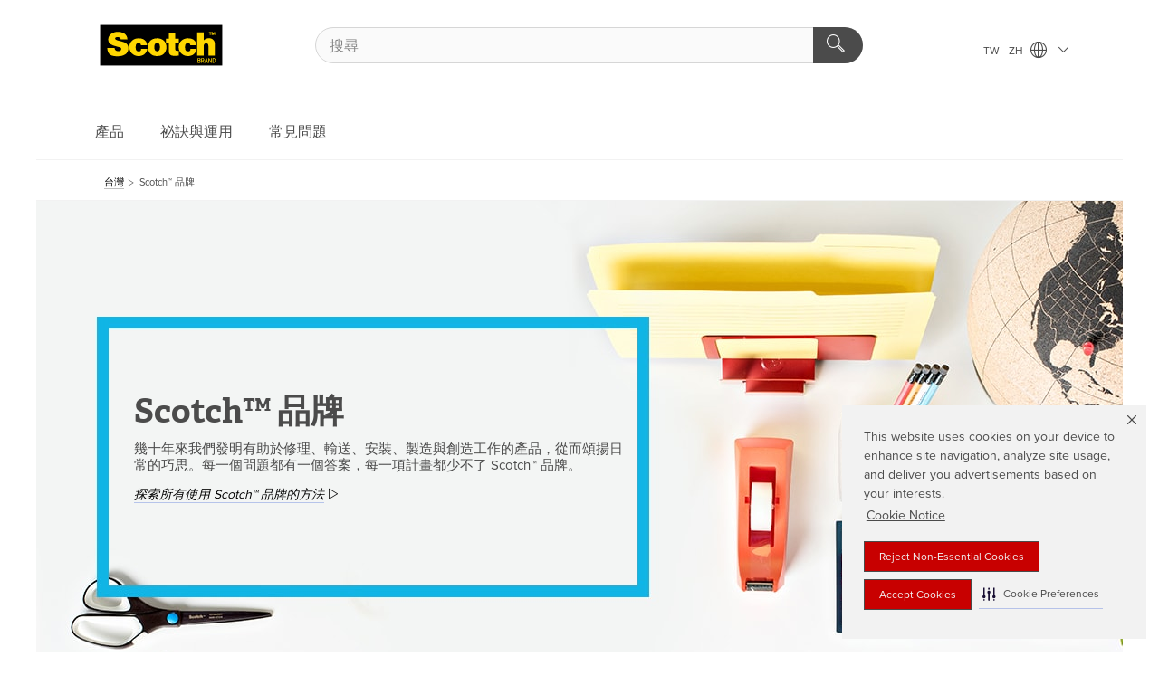

--- FILE ---
content_type: text/html; charset=UTF-8
request_url: https://www.scotch.com.tw/3M/zh_TW/scotch-brand-tw/
body_size: 12750
content:
<!DOCTYPE html>
<html lang="zh-TW">
 <head><meta http-equiv="X-UA-Compatible" content="IE=EDGE"><script type="text/javascript" src="https://cdn-prod.securiti.ai/consent/auto_blocking/0638aaa2-354a-44c0-a777-ea4db9f7bf8a/74c18e4c-9504-4384-89b9-1d4f92b509b0.js"></script><script>(function(){var s=document.createElement('script');s.src='https://cdn-prod.securiti.ai/consent/cookie-consent-sdk-loader.js';s.setAttribute('data-tenant-uuid', '0638aaa2-354a-44c0-a777-ea4db9f7bf8a');s.setAttribute('data-domain-uuid', '74c18e4c-9504-4384-89b9-1d4f92b509b0');s.setAttribute('data-backend-url', 'https://app.securiti.ai');s.setAttribute('data-skip-css', 'false');s.defer=true;var parent_node=document.head || document.body;parent_node.appendChild(s);})()</script><script src="https://tags.tiqcdn.com/utag/3m/3m-gca/prod/utag.sync.js"></script><script>if (typeof utag_data == 'undefined') utag_data = {};</script><style>.MMM--site-bd .mds-wrapper p{margin:0;}.mds-wrapper .mds-titleWithText_content--body p, .mds-wrapper .mds-stackableimages_container--content p, .mds-wrapper .mds-content-cards_grid_card_body .mds-font_body p, .mds-wrapper .mds-contentCTA_content--body p, .mds-wrapper .mds-accordion_content--text>p, .mds-wrapper .mds-tabs_items--content>div>p, .mds-wrapper .mds-verticaltabs_content--text>p{margin-bottom:15px;}.MMM--site-bd .mds-wrapper .mds-margin_large--bottom{margin-bottom: 20px;}.MMM--site-bd .mds-wrapper .mds-margin_large--top{margin-top: 20px;}.MMM--site-bd .mds-wrapper ol{margin:0;}.MMM--site-bd .mds-wrapper .mds-titleWithText_content--body ol, .MMM--site-bd .mds-wrapper .mds-titleWithText_content--body ul, .MMM--site-bd .mds-wrapper .mds-stackableimages_container--content ol, .MMM--site-bd .mds-wrapper .mds-stackableimages_container--content ul, .MMM--site-bd .mds-wrapper .mds-content-cards_grid_card_body .mds-font_body ol, .MMM--site-bd .mds-wrapper .mds-content-cards_grid_card_body .mds-font_body ul, .MMM--site-bd .mds-wrapper .mds-contentCTA_content--body ol, .MMM--site-bd .mds-wrapper .mds-contentCTA_content--body ul, .MMM--site-bd .mds-wrapper .mds-accordion_content--text>ol, .MMM--site-bd .mds-wrapper .mds-accordion_content--text>ul, .MMM--site-bd .mds-wrapper .mds-tabs_items--content>div>ol, .MMM--site-bd .mds-wrapper .mds-tabs_items--content>div>ul, .MMM--site-bd .mds-wrapper .mds-verticaltabs_content--text>ol, .MMM--site-bd .mds-wrapper .mds-verticaltabs_content--text>ul{padding-left: 22px;}</style>
<title>Scotch™ 品牌 | 3M 台灣</title>
  <meta charset="utf-8">
  <meta name="viewport" content="width=device-width, initial-scale=1.0">
<meta name="DCSext.Brand" content="Scotch Brand">
<meta name="DCSext.Business" content="Consumer Business Group">
<meta name="DCSext.CDC" content="BJ">
<meta name="DCSext.MktExpertise" content="Consumer">
<meta name="DCSext.ewcd_url" content="Z6_79L2HO02K8TD80AP2SJM1M2052">
<meta name="DCSext.locale" content="zh_TW">
<meta name="DCSext.page" content="CBG_Scotchbrand_TW">
<meta name="DCSext.platform" content="FUZE">
<meta name="DCSext.site" content="CBG_Scotchbrand_TW">
<meta name="WT.dcsvid" content="">
<meta name="application-name" content="MMM-ext">
<meta name="dc_coverage" content="TW">
<meta name="description" content="幾十年來我們發明有助於修理、輸送、安裝、製造與創造工作的產品，從而頌揚日常的巧思。每一個問題都有一個答案，每一項計畫都少不了 Scotch™ 品牌。">
<meta name="format-detection" content="telephone=no">
<meta http-equiv="cleartype" content="on">
<meta http-equiv="format-detection" content="telephone=no">
<meta http-equiv="imagetoolbar" content="no">
<meta name="mmmsite" content="CBG_Scotchbrand_TW">
<meta name="mmm:serp" content="https://www.scotch.com.tw/3M/zh_TW/scotch-brand-tw/"/>
<link rel="canonical" href="https://www.scotch.com.tw/3M/zh_TW/scotch-brand-tw/" />
<!--  <PageMap><DataObject type="server"><Attribute name="node">fd-1 | WebSphere_Portal</Attribute>
<Attribute name="placeUniquename">CBG_Scotchbrand_TW</Attribute>
<Attribute name="sitebreadcrumb">Z6_79L2HO02K8TD80AP2SJM1M2052</Attribute>
<Attribute name="themeVersion">2025.12</Attribute>
<Attribute name="pageUniquename">CBG_Scotchbrand_TW</Attribute>
</DataObject>
<DataObject type="page"><Attribute name="site">Z6_79L2HO02K8TD80AP2SJM1M2052 | CBG_Scotchbrand_TW</Attribute>
<Attribute name="currentpage">Z6_79L2HO02K8TD80AP2SJM1M2052</Attribute>
<Attribute name="currentuniquename">CBG_Scotchbrand_TW</Attribute>
</DataObject>
</PageMap> --><link rel="shortcut icon" type="image/ico" href="/3m_theme_assets/themes/3MTheme/assets/images/lion/scotchBrand/favicon.png" />
<link rel="apple-touch-icon-precomposed" sizes="57x57" href="/3m_theme_assets/themes/3MTheme/assets/images/unicorn/3M_Bookmark_Icon_57x57.png" />
<link rel="apple-touch-icon-precomposed" sizes="60x60" href="/3m_theme_assets/themes/3MTheme/assets/images/unicorn/3M_Bookmark_Icon_60x60.png" />
<link rel="apple-touch-icon-precomposed" sizes="72x72" href="/3m_theme_assets/themes/3MTheme/assets/images/unicorn/3M_Bookmark_Icon_72x72.png" />
<link rel="apple-touch-icon-precomposed" sizes="76x76" href="/3m_theme_assets/themes/3MTheme/assets/images/unicorn/3M_Bookmark_Icon_76x76.png" />
<link rel="apple-touch-icon-precomposed" sizes="114x114" href="/3m_theme_assets/themes/3MTheme/assets/images/unicorn/3M_Bookmark_Icon_114x114.png" />
<link rel="apple-touch-icon-precomposed" sizes="120x120" href="/3m_theme_assets/themes/3MTheme/assets/images/unicorn/3M_Bookmark_Icon_120x120.png" />
<link rel="apple-touch-icon-precomposed" sizes="144x144" href="/3m_theme_assets/themes/3MTheme/assets/images/unicorn/3M_Bookmark_Icon_144x144.png" />
<link rel="apple-touch-icon-precomposed" sizes="152x152" href="/3m_theme_assets/themes/3MTheme/assets/images/unicorn/3M_Bookmark_Icon_152x152.png" />
<link rel="apple-touch-icon-precomposed" sizes="180x180" href="/3m_theme_assets/themes/3MTheme/assets/images/unicorn/3M_Bookmark_Icon_180x180.png" />
<meta name="msapplication-TileColor" content="#ffffff" />
<meta name="msapplication-square70x70logo" content="/3m_theme_assets/themes/3MTheme/assets/images/unicorn/smalltile.png" />
<meta name="msapplication-square150x150logo" content="/3m_theme_assets/themes/3MTheme/assets/images/unicorn/mediumtile.png" />
<meta name="msapplication-wide310x150logo" content="/3m_theme_assets/themes/3MTheme/assets/images/unicorn/widetile.png" />
<meta name="msapplication-square310x310logo" content="/3m_theme_assets/themes/3MTheme/assets/images/unicorn/largetile.png" />
<link rel="stylesheet" href="/3m_theme_assets/themes/Iconic/assets/css/build/phoenix.css" />
<link rel="stylesheet" href="/3m_theme_assets/themes/Iconic/assets/css/unicorn-icons.css" />
<link rel="stylesheet" href="/3m_theme_assets/static/MDS/mammoth.css" />
<link rel="stylesheet" href="/3m_theme_assets/themes/3MTheme/assets/css/build/lion-scotchbrand_v7.css" />
<link rel="stylesheet" media="print" href="/3m_theme_assets/themes/Iconic/assets/css/build/unicorn-print.css" />
<link rel="stylesheet" media="print" href="/3m_theme_assets/themes/3MTheme/assets/css/build/lion-scotchbrand_v7-print.css" />
<!--[if IE]><![endif]-->
<!--[if (IE 8)|(IE 7)]>
<script type="text/javascript">
document.getElementById("js-main_style").setAttribute("href", "");
</script>

<![endif]-->
<!--[if lte IE 6]><![endif]-->
<script type="text/javascript" src="/3m_theme_assets/themes/3MTheme/assets/scripts/mmmSettings.js"></script><link rel="stylesheet" href="/3m_theme_assets/themes/3MTheme/assets/css/build/gsn.css" />
<link rel="stylesheet" href="/3m_theme_assets/themes/3MTheme/assets/css/static/MyAccountDropdown/MyAccountDropdown.css" />


<script>(window.BOOMR_mq=window.BOOMR_mq||[]).push(["addVar",{"rua.upush":"false","rua.cpush":"false","rua.upre":"false","rua.cpre":"false","rua.uprl":"false","rua.cprl":"false","rua.cprf":"false","rua.trans":"","rua.cook":"false","rua.ims":"false","rua.ufprl":"false","rua.cfprl":"false","rua.isuxp":"false","rua.texp":"norulematch","rua.ceh":"false","rua.ueh":"false","rua.ieh.st":"0"}]);</script>
                              <script>!function(e){var n="https://s.go-mpulse.net/boomerang/";if("False"=="True")e.BOOMR_config=e.BOOMR_config||{},e.BOOMR_config.PageParams=e.BOOMR_config.PageParams||{},e.BOOMR_config.PageParams.pci=!0,n="https://s2.go-mpulse.net/boomerang/";if(window.BOOMR_API_key="UWRYR-C88R8-XEZDS-AZ97P-LXP2F",function(){function e(){if(!o){var e=document.createElement("script");e.id="boomr-scr-as",e.src=window.BOOMR.url,e.async=!0,i.parentNode.appendChild(e),o=!0}}function t(e){o=!0;var n,t,a,r,d=document,O=window;if(window.BOOMR.snippetMethod=e?"if":"i",t=function(e,n){var t=d.createElement("script");t.id=n||"boomr-if-as",t.src=window.BOOMR.url,BOOMR_lstart=(new Date).getTime(),e=e||d.body,e.appendChild(t)},!window.addEventListener&&window.attachEvent&&navigator.userAgent.match(/MSIE [67]\./))return window.BOOMR.snippetMethod="s",void t(i.parentNode,"boomr-async");a=document.createElement("IFRAME"),a.src="about:blank",a.title="",a.role="presentation",a.loading="eager",r=(a.frameElement||a).style,r.width=0,r.height=0,r.border=0,r.display="none",i.parentNode.appendChild(a);try{O=a.contentWindow,d=O.document.open()}catch(_){n=document.domain,a.src="javascript:var d=document.open();d.domain='"+n+"';void(0);",O=a.contentWindow,d=O.document.open()}if(n)d._boomrl=function(){this.domain=n,t()},d.write("<bo"+"dy onload='document._boomrl();'>");else if(O._boomrl=function(){t()},O.addEventListener)O.addEventListener("load",O._boomrl,!1);else if(O.attachEvent)O.attachEvent("onload",O._boomrl);d.close()}function a(e){window.BOOMR_onload=e&&e.timeStamp||(new Date).getTime()}if(!window.BOOMR||!window.BOOMR.version&&!window.BOOMR.snippetExecuted){window.BOOMR=window.BOOMR||{},window.BOOMR.snippetStart=(new Date).getTime(),window.BOOMR.snippetExecuted=!0,window.BOOMR.snippetVersion=12,window.BOOMR.url=n+"UWRYR-C88R8-XEZDS-AZ97P-LXP2F";var i=document.currentScript||document.getElementsByTagName("script")[0],o=!1,r=document.createElement("link");if(r.relList&&"function"==typeof r.relList.supports&&r.relList.supports("preload")&&"as"in r)window.BOOMR.snippetMethod="p",r.href=window.BOOMR.url,r.rel="preload",r.as="script",r.addEventListener("load",e),r.addEventListener("error",function(){t(!0)}),setTimeout(function(){if(!o)t(!0)},3e3),BOOMR_lstart=(new Date).getTime(),i.parentNode.appendChild(r);else t(!1);if(window.addEventListener)window.addEventListener("load",a,!1);else if(window.attachEvent)window.attachEvent("onload",a)}}(),"".length>0)if(e&&"performance"in e&&e.performance&&"function"==typeof e.performance.setResourceTimingBufferSize)e.performance.setResourceTimingBufferSize();!function(){if(BOOMR=e.BOOMR||{},BOOMR.plugins=BOOMR.plugins||{},!BOOMR.plugins.AK){var n=""=="true"?1:0,t="",a="cj3gjdix2vzgk2lorgmq-f-28cfaaece-clientnsv4-s.akamaihd.net",i="false"=="true"?2:1,o={"ak.v":"39","ak.cp":"832420","ak.ai":parseInt("281472",10),"ak.ol":"0","ak.cr":9,"ak.ipv":4,"ak.proto":"h2","ak.rid":"4a2250d","ak.r":45721,"ak.a2":n,"ak.m":"dscx","ak.n":"essl","ak.bpcip":"18.118.100.0","ak.cport":52034,"ak.gh":"23.33.25.9","ak.quicv":"","ak.tlsv":"tls1.3","ak.0rtt":"","ak.0rtt.ed":"","ak.csrc":"-","ak.acc":"","ak.t":"1768851865","ak.ak":"hOBiQwZUYzCg5VSAfCLimQ==1XPjUYc+c9m3Hp5PDAi0fXThZ6Ll3RApwsXLA2LcYekpH5iVfd42LPxWkP/[base64]/AGoaZne7ERpXM4c0ZORmpOBiVUNuzV1YhSGUWDm9I8WfaOWWGqOYU526R4HBid57E3s7xVr7FOmwTUCwE82bD0UGbgV+AanvDlqMk6q/Y6pRuZ7DShouXE0doQE9TVpbikhH3X9ovs=","ak.pv":"279","ak.dpoabenc":"","ak.tf":i};if(""!==t)o["ak.ruds"]=t;var r={i:!1,av:function(n){var t="http.initiator";if(n&&(!n[t]||"spa_hard"===n[t]))o["ak.feo"]=void 0!==e.aFeoApplied?1:0,BOOMR.addVar(o)},rv:function(){var e=["ak.bpcip","ak.cport","ak.cr","ak.csrc","ak.gh","ak.ipv","ak.m","ak.n","ak.ol","ak.proto","ak.quicv","ak.tlsv","ak.0rtt","ak.0rtt.ed","ak.r","ak.acc","ak.t","ak.tf"];BOOMR.removeVar(e)}};BOOMR.plugins.AK={akVars:o,akDNSPreFetchDomain:a,init:function(){if(!r.i){var e=BOOMR.subscribe;e("before_beacon",r.av,null,null),e("onbeacon",r.rv,null,null),r.i=!0}return this},is_complete:function(){return!0}}}}()}(window);</script></head>
<body class="MMM--bodyContain MMM--noMesh"><div class="MMM--skipMenu" id="top"><ul class="MMM--skipList"><li><a href="#js-gsnMenu">前往 TW 網站導覽</a></li><li><a href="#ssnMenu">前往 Scotch™ 品牌 網站導覽</a></li><li><a href="#pageContent">開始瀏覽網站</a></li><li><a href="#js-searchBar">開始搜尋</a></li><li><a href="#help--links">前往企業聯絡資訊頁面</a></li><li><a href="/3M/zh_TW/scotch-brand-tw/site-map/">前往網站地圖</a></li></ul>
</div>

    <div id="js-bodyWrapper" class="MMM--themeWrapper MMM--theme_noHashBG">
        <div class="m-dropdown-list_overlay"></div>
    <nav class="m-nav">      
      <div class="is-header_container h-fitWidth m-header_container">
        <div class="m-header">          
          <a href="/3M/zh_TW/scotch-brand-tw/" aria-label="3M Logo - Opens in a new window" class="is-3MLogo m-header_logo l-smallMarginRight h-linkNoUnderline l-centerVertically" title="Scotch™ 台灣">
            <img class="h-onDesktop m-header_logoImg" src="/3m_theme_assets/themes/3MTheme/assets/images/lion/scotchBrand/Scotch_Logo_TM_desktop.svg" alt="Scotch™ Brand Logo" />
            <img class="h-notOnDesktop l-img" src="/3m_theme_assets/themes/3MTheme/assets/images/lion/scotchBrand/Scotch_Logo_TM_mobile.svg" alt="Scotch™ Brand Logo" />
          </a>                          

          

<div class="m-header_search l-smallMarginRight">
  <form class="h-fitHeight" id="typeahead-root" action="https://www.scotch.com.tw/3M/zh_TW/p/">
    <input id="js-searchBar" class="m-header_searchbar h-fitWidth h-fitHeight l-centerVertically is-searchbar" name="Ntt" type="search" placeholder="搜尋" aria-label="請輸入關鍵字或產品型號">
    <button class="m-header_searchbutton" type="submit" value="搜尋" aria-label="請輸入關鍵字或產品型號">
      <i class="MMM--icn MMM--icn_search color--white"></i>
    </button><input type="hidden" name="rt" value="sa">
  </form>
</div>


          <div style="display: inline-block" class="h-notOnDesktop">
            <div class="m-header_menu l-centerVertically h-notOnDesktop">
              <a href="#" class="h-linkNoUnderline link--dark is-header_menuLink is-collapsed m-header_menuLink" aria-haspopup="true" aria-controls="navOptions" aria-label="打開選單" data-openlabel="打開選單" data-closelabel="關閉">
                <i class="MMM--icn MMM--icn_hamburgerMenu is-header_menuIcon m-header_menuIcn"></i>
              </a>
              <i class="MMM--icn MMM--icn_close link--dark m-header_hiddenIcn m-header_menuIcn"></i>
            </div>
          </div>
          <div class="m-header--fix"></div>
        </div>
                
        
        <div class="m-header-madbar h-notOnDesktop">
          <div class="MAD-Bar">
            <div class="m-account mad-section">
              
            </div>
          </div>
        </div>
                
        <div class="m-header_overlay"></div>
        
        <!-- Profile Management Pop-Up -->

        <div class="is-dropdown h-hidden m-navbar_container">
          <div class="m-navbar_overlay h-fitHeight h-notOnMobile is-overlay h-notOnDesktop"></div>
          <div class="m-navbar">
            <div class="m-navbar_level-1 js-navbar_level-1">

              
              <div class="m-navbar_localization l-centerVertically">
                <a href="#" class="link--dark l-centerVertically is-localeToggle">TW - ZH
                  <i class="MMM--icn MMM--icn_localizationGlobe l-centerVertically m-navbar_localGlobe" style="padding-left: 5px;"></i>
                  <i class="MMM--icn MMM--icn_down_arrow h-onDesktop" style="padding-left: 10px; font-size: 11px;"></i></a>
              </div>
              <div id="js-gsnMenu" class="m-navbar_nav">

                
<ul id="navOptions" role="menubar">
<li class="m-navbar_listItem">
        <a href="#" id="navbar_link-prod" class="is-navbar_link m-navbar_link" aria-haspopup="true" aria-expanded="false">產品</a>
      </li><li class="m-navbar_listItem">
          <a href="/3M/zh_TW/scotch-brand-tw/tips-uses/" class="m-navbar_link">祕訣與運用</a>
        </li>
        <li class="m-navbar_listItem">
          <a href="/3M/zh_TW/scotch-brand-tw/faqs/" class="m-navbar_link">常見問題</a>
        </li>
        
</ul>
<div class="m-navbar_localOverlay is-localePopUp h-hidden">
  <div class="m-navbar_localPopup m-navbar_popup font--standard" aria-modal="true" role="dialog" aria-label="language switcher dialog">
    <button
      class="m-navbar-localClose m-btn--close color--silver is-close h-notOnDesktop"
      aria-label="關閉"><i class="MMM--icn MMM--icn_close"></i></button>
    <div class="font--standard m-navbar_popupTitle">Scotch™ 台灣</div>
    <form>
      <div class="font--standard m-navbar_popupOptions"><input type="radio" name="locale" value="/3M/zh_TW/scotch-brand-tw/" id="locale-tw-zh" class="m-radioInput" checked>
      	    <label class="m-radioInput_label" for="locale-tw-zh">中文 - ZH</label><br></div>
      <a href="https://www.scotchbrand.com/3M/en_WW/scotchbrand-global/" aria-label="變更造訪地點" class="link">變更造訪地點</a>
      <button type="submit" value="提交" class="m-btn m-btn--red m-navbar_localeSave is-saveLocale">儲存</button>
    </form>
  </div>
  <div class="m-overlay h-onDesktop is-close"></div>
</div>
              </div>
            </div>

            <div class="m-dropdown-list js-navbar_level-2">

              <!-- Dropdown Lists Header -->
<div class="m-dropdown-list_header">
  <button class="m-dropdown-list_backBtn js-dropdown-list_backBtn">
    <i class="MMM--icn MMM--icn_lt2"></i>
  </button>
  <div class="m-dropdown-list_title">
<label id="dropdown-list_prod-title">產品</label>
      
  </div>
</div><!-- End of the dropdown list header --><ul id="prod-list" class="l-dropdown-list_container" role="menu" aria-hidden="true"><li class="l-dropdown-list l-dropdown-list_prod" role="menuitem">  
      <div class="l-dropdown-logo_container">
        <div class="l-dropdown-logo_sprite">
          <img src="https://multimedia.3m.com/mws/media/2341496O/branded-website-navigation-image-scotch-brand-glues-adhesives.png" alt="膠水與接著劑">
        </div>
        <label class="l-dropdown-logo_label">膠水與接著劑</label>
      </div>  
      <div class="l-dropdown-links_container"><a class="m-btn m-btn--red m-btn--fullWidth" href="/3M/zh_TW/scotch-brand-tw/products/glue/" aria-label="了解更多膠水產品" >了解更多</a><a href="https://www.scotch.com.tw/3M/zh_TW/p/pc/glues-adhesives/" class="m-btn m-btn--light m-btn--fullWidth" aria-label="膠水與接著劑">查看產品<i class="MMM--icn MMM--icn_arrowJump"></i></a>
      </div>
    </li><li class="l-dropdown-list l-dropdown-list_prod" role="menuitem">  
      <div class="l-dropdown-logo_container">
        <div class="l-dropdown-logo_sprite">
          <img src="https://multimedia.3m.com/mws/media/2341498O/branded-website-navigation-image-scotch-brand-laminating.png" alt="護貝機">
        </div>
        <label class="l-dropdown-logo_label">護貝機</label>
      </div>  
      <div class="l-dropdown-links_container"><a class="m-btn m-btn--red m-btn--fullWidth" href="/3M/zh_TW/scotch-brand-tw/products/laminating/" aria-label="了解更多護貝機產品" >了解更多</a><a href="https://www.scotch.com.tw/3M/zh_TW/p/pc/laminating/" class="m-btn m-btn--light m-btn--fullWidth" aria-label="護貝機">查看產品<i class="MMM--icn MMM--icn_arrowJump"></i></a>
      </div>
    </li><li class="l-dropdown-list l-dropdown-list_prod" role="menuitem">  
      <div class="l-dropdown-logo_container">
        <div class="l-dropdown-logo_sprite">
          <img src="https://multimedia.3m.com/mws/media/2341494O/branded-website-navigation-image-scotch-brand-mounting-fastening.png" alt="安裝和緊固產品">
        </div>
        <label class="l-dropdown-logo_label">安裝和緊固產品</label>
      </div>  
      <div class="l-dropdown-links_container"><a class="m-btn m-btn--red m-btn--fullWidth" href="/3M/zh_TW/scotch-brand-tw/products/mounting/" aria-label="了解更多固定安裝產品" >了解更多</a><a href="https://www.scotch.com.tw/3M/zh_TW/p/pc/mounting-fastening/" class="m-btn m-btn--light m-btn--fullWidth" aria-label="安裝和緊固產品">查看產品<i class="MMM--icn MMM--icn_arrowJump"></i></a>
      </div>
    </li><li class="l-dropdown-list l-dropdown-list_prod" role="menuitem">  
      <div class="l-dropdown-logo_container">
        <div class="l-dropdown-logo_sprite">
          <img src="https://multimedia.3m.com/mws/media/2343284O/packaging-tapes-and-supplies.png" alt="包裝膠帶與用品">
        </div>
        <label class="l-dropdown-logo_label">包裝膠帶與用品</label>
      </div>  
      <div class="l-dropdown-links_container"><a class="m-btn m-btn--red m-btn--fullWidth" href="/3M/zh_TW/scotch-brand-tw/products/packaging-tape-supplies/" aria-label="了解更多包裝膠帶與用品" >了解更多</a><a href="https://www.scotch.com.tw/3M/zh_TW/p/pc/packaging-tapes-supplies/" class="m-btn m-btn--light m-btn--fullWidth" aria-label="包裝膠帶與用品">查看產品<i class="MMM--icn MMM--icn_arrowJump"></i></a>
      </div>
    </li><li class="l-dropdown-list l-dropdown-list_prod" role="menuitem">  
      <div class="l-dropdown-logo_container">
        <div class="l-dropdown-logo_sprite">
          <img src="https://multimedia.3m.com/mws/media/2341493O/branded-website-navigation-image-scotch-brand-scissors-cutting-tools.png" alt="剪刀/美工刀">
        </div>
        <label class="l-dropdown-logo_label">剪刀/美工刀</label>
      </div>  
      <div class="l-dropdown-links_container"><a class="m-btn m-btn--red m-btn--fullWidth" href="/3M/zh_TW/scotch-brand-tw/products/scissors/" aria-label="了解更多剪刀產品" >了解更多</a><a href="https://www.scotch.com.tw/3M/zh_TW/p/pc/scissors-cutting-tools/" class="m-btn m-btn--light m-btn--fullWidth" aria-label="剪刀/美工刀">查看產品<i class="MMM--icn MMM--icn_arrowJump"></i></a>
      </div>
    </li><li class="l-dropdown-list l-dropdown-list_prod" role="menuitem">  
      <div class="l-dropdown-logo_container">
        <div class="l-dropdown-logo_sprite">
          <img src="https://multimedia.3m.com/mws/media/2341497O/branded-website-navigation-image-surface-protection.png" alt="保護墊/防滑墊">
        </div>
        <label class="l-dropdown-logo_label">保護墊/防滑墊</label>
      </div>  
      <div class="l-dropdown-links_container"><a href="https://www.scotch.com.tw/3M/zh_TW/p/pc/surface-protection/" class="m-btn m-btn--light m-btn--fullWidth" aria-label="保護墊/防滑墊">查看產品<i class="MMM--icn MMM--icn_arrowJump"></i></a>
      </div>
    </li><li class="l-dropdown-list l-dropdown-list_prod" role="menuitem">  
      <div class="l-dropdown-logo_container">
        <div class="l-dropdown-logo_sprite">
          <img src="https://multimedia.3m.com/mws/media/2341501O/branded-website-navigation-image-scotch-brand-tape-dispensers.png" alt="膠台">
        </div>
        <label class="l-dropdown-logo_label">膠台</label>
      </div>  
      <div class="l-dropdown-links_container"><a href="https://www.scotch.com.tw/3M/zh_TW/p/pc/tape-dispensers/" class="m-btn m-btn--light m-btn--fullWidth" aria-label="膠台">查看產品<i class="MMM--icn MMM--icn_arrowJump"></i></a>
      </div>
    </li><li class="l-dropdown-list l-dropdown-list_prod" role="menuitem">  
      <div class="l-dropdown-logo_container">
        <div class="l-dropdown-logo_sprite">
          <img src="https://multimedia.3m.com/mws/media/2341500O/branded-website-navigation-image-scotch-brand-tapes.png" alt="膠帶">
        </div>
        <label class="l-dropdown-logo_label">膠帶</label>
      </div>  
      <div class="l-dropdown-links_container"><a class="m-btn m-btn--red m-btn--fullWidth" href="/3M/zh_TW/scotch-brand-tw/products/all-tape/" aria-label="了解更多膠帶產品" >了解更多</a><a href="https://www.scotch.com.tw/3M/zh_TW/p/pc/tapes/" class="m-btn m-btn--light m-btn--fullWidth" aria-label="膠帶">查看產品<i class="MMM--icn MMM--icn_arrowJump"></i></a>
      </div>
    </li>  
  <li class="l-dropdown-list_viewprod"><a href="https://www.scotch.com.tw/3M/zh_TW/p/">查看所有 Scotch 產品</a></li>
</ul>

            </div>            
          </div>
        </div>
      </div>
    </nav>
    <div class="m-navbar_profileOverlay is-profileToggle is-close h-hidden"></div>
    <div class="m-navbar_signInOverlay m-overlay is-signInToggle is-close h-hidden"></div>
<div class="MMM--site-bd">
  <div class="MMM--grids" id="pageContent">
  <div class="MMM--siteNav">
  <div class="MMM--breadcrumbs_theme">
  <ol class="MMM--breadcrumbs-list" itemscope itemtype="https://schema.org/BreadcrumbList"><li itemprop="itemListElement" itemscope itemtype="https://schema.org/ListItem"><a href="https://www.3m.com.tw/3M/zh_TW/company-tw/" itemprop="item"><span itemprop="name">台灣</span></a><i class="MMM--icn MMM--icn_breadcrumb"></i>
          <meta itemprop="position" content="1" /></li><li itemprop="itemListElement" itemscope itemtype="https://schema.org/ListItem"><span itemprop="name">Scotch™ 品牌</span><link itemprop="url" href="/3M/zh_TW/scotch-brand-tw/"><meta itemprop="position" content="2" /></li></ol>
  
</div>

        </div><div class="hiddenWidgetsDiv">
	<!-- widgets in this container are hidden in the UI by default -->
	<div class='component-container ibmDndRow hiddenWidgetsContainer id-Z7_79L2HO02K8TD80AP2SJM1M20L2' name='ibmHiddenWidgets' ></div><div style="clear:both"></div>
</div>

<div class="MMM--grids">
  <div class='component-container MMM--grids-col_single MMM--grids-col ibmDndColumn id-Z7_79L2HO02K8TD80AP2SJM1M20L6' name='ibmMainContainer' ><div class='component-control id-Z7_79L2HO02K8TD80AP2SJM1M20L1' ><span id="Z7_79L2HO02K8TD80AP2SJM1M20L1"></span>







































    
    

    
    

    
    
    





    
    
        
            
            


  <div class="MMM--contentWrapper MMM--contentWrapper_hero rH-52-Hero MMM--clear MMM--gapBottomMed dpl-03402016194023063"  data-showlabel=""  data-viewTranscript-label="" data-descriptionsOff-label="" data-descriptionsOn-label="">
  





      <div class="MMM--heroCarouselContainer js-heroContainer " data-video-id="">
        <div class="MMM--carouselList">
         <div class="MMM--carouselListItem_heroOnly">
           <div class="js-heroCTA" data-options='{"leftD":"9%","leftT":"9%","topD":"37%","topT":"23%","maxWD":"45%","maxWT":"40%"}'>

  

  <div class="MMM--carouselListItem_hero-inner">

    

      <div class="MMM--heroStaticFigure">

        <picture>
            <!--[if IE 9]><video style="display: none;"><![endif]-->
            
            
             
              <source srcset="/wps/wcm/connect/662234e5-cd47-4a76-9553-1b56bb40d8e5/rH-52-Hero-1200.jpg?MOD=AJPERES&amp;CACHEID=ROOTWORKSPACE-662234e5-cd47-4a76-9553-1b56bb40d8e5-oVPeLz-
" media="(min-width: 960px)" class="MMM--img MMM--img_carousel_hero"/>
            
            
            
            
              <source srcset="/wps/wcm/connect/20737fa3-0135-4f48-824a-3b2774509ca7/rH-52-Hero-960.jpg?MOD=AJPERES&amp;CACHEID=ROOTWORKSPACE-20737fa3-0135-4f48-824a-3b2774509ca7-oVPeLz-" media="(min-width: 768px)" class="MMM--img MMM--img_carousel_hero"/>
            
            
            
            
            
            
            
              
              <source srcset="/wps/wcm/connect/51497008-ccde-438e-af3d-cf2e05428316/rH-52-Hero-767.jpg?MOD=AJPERES&amp;CACHEID=ROOTWORKSPACE-51497008-ccde-438e-af3d-cf2e05428316-oVPeLz-
" media="(min-width: 1px)" class="MMM--img MMM--img_carousel_hero"/>
            
            
            
            
            
            
            <!--[if IE 9]></video><![endif]-->
            <!--[if gte IE 9 | !IE ]><!-->
            <img srcset="/3m_theme_assets/themes/3MTheme/assets/images/compressed/1px.gif" class="MMM--img MMM--img_carousel_hero"  data-alt="Scotch® 品牌
" alt="Scotch® 品牌
"/>
            <![endif]-->
            <!--[if lt IE 9]>
            <img src="/wps/wcm/connect/662234e5-cd47-4a76-9553-1b56bb40d8e5/rH-52-Hero-1200.jpg?MOD=AJPERES&amp;CACHEID=ROOTWORKSPACE-662234e5-cd47-4a76-9553-1b56bb40d8e5-oVPeLz-
" class="MMM--img MMM--img_carousel_hero"  alt="Scotch® 品牌
"/>
            <![endif]-->
        </picture>
        
      </div>

  
<div class="MMM--heroContentWrapper MMM--mixin_sh_1">
  <div class="MMM--heroCarouselButtonPositioner">
    <div class="MMM--heroCarouselButtonPositioner-bd">
      <div class="MMM--heroCarouselButtonContainer" style="left:9%;top:37%;max-width:45%;">

            
              
               
                <h1 class="MMM--heroCarouselTitle MMM--flx_hdg_1 mix-MMM--hdg_lightGrey">
	Scotch&trade; 品牌
</h1>
              
            

  
  			
             <div class="MMM--wysiwyg MMM--flx_hdg_6   mix-MMM--hdg_lightGrey">
	<p dir="ltr">幾十年來我們發明有助於修理、輸送、安裝、製造與創造工作的產品，從而頌揚日常的巧思。每一個問題都有一個答案，每一項計畫都少不了 Scotch™ 品牌。</p>

</div>
            

            

            
            

            

            

            

            

            
              <a aria-label="探索所有使用 Scotch™ 品牌的方法" href="/3M/zh_TW/scotch-brand-tw/tips-uses/" id="btnTrigger" class=" MMM--txt_italic MMM--flx_hdg_6 MMM--padTop mix-MMM--hdg_lightGrey">探索所有使用 Scotch™ 品牌的方法</a>
              <a tabindex="-1" href="/3M/zh_TW/scotch-brand-tw/tips-uses/" data-wt-text="PrimaryLinkIcon" class="MMM--basicLink MMM--txt_italic MMM--flx_hdg_6 MMM--padTop mix-MMM--hdg_lightGrey "><i class="MMM--icn MMM--icn_arrowHollowRight"></i></a>
             

            
      </div>
    </div>
  </div>
</div>

  </div>
</div>

        

         </div>
        </div>




       </div>
       
  







      
  
  </div>
  
  
  <script type="text/javascript">
    loadPageModule('kungfu/Hero/HeroCTA');
  </script>


<script type="text/javascript">
    loadPageModule('kungfu/dropHTML_Lightbox/lightboxTrigger');
 </script>

<link rel="stylesheet" href="/3m_theme_assets/themes/3MTheme/assets/css/build/components_50_series/rH-52-Hero.css"> 

<link rel="stylesheet" href="/3m_theme_assets/themes/3MTheme/assets/css/build/components_50_series/rH-50-CarouselHero.css">

<link rel="stylesheet" href="/3m_theme_assets/themes/3MTheme/assets/css/build/video-transcript.css">
        
        
    

    
        





        







    
</div><div class='component-control id-Z7_79L2HO02K8TD80AP2SJM1M20L3' ><span id="Z7_79L2HO02K8TD80AP2SJM1M20L3"></span>







































    
    

    
    

    
    
    





    
    
        
            
            


  <div class="MMM--contentWrapper MMM--contentWrapper_hero rH-52-Hero MMM--clear MMM--gapBottomMed dpl-03402016194027263"  data-showlabel=""  data-viewTranscript-label="" data-descriptionsOff-label="" data-descriptionsOn-label="">
  





      <div class="MMM--heroCarouselContainer js-heroContainer " data-video-id="">
        <div class="MMM--carouselList">
         <div class="MMM--carouselListItem_heroOnly">
           <div class="js-heroCTA" data-options='{"leftD":"5%","leftT":"5%","topD":"20%","topT":"10%","maxWD":"52%","maxWT":"60%"}'>

  

  <div class="MMM--carouselListItem_hero-inner">

    

      <div class="MMM--heroStaticFigure">

        <picture>
            <!--[if IE 9]><video style="display: none;"><![endif]-->
            
            
             
              <source srcset="/wps/wcm/connect/9e6c7951-3f08-4876-b432-d8931b8ce910/rH-52-Hero-info-1200-1.jpg?MOD=AJPERES&amp;CACHEID=ROOTWORKSPACE-9e6c7951-3f08-4876-b432-d8931b8ce910-lN7Ee.v
" media="(min-width: 960px)" class="MMM--img MMM--img_carousel_hero"/>
            
            
            
            
              <source srcset="/wps/wcm/connect/d5feda67-7310-4fdc-8177-63c570ecfbc5/rH-52-Hero-info-960-1.jpg?MOD=AJPERES&amp;CACHEID=ROOTWORKSPACE-d5feda67-7310-4fdc-8177-63c570ecfbc5-lN7Ee.v" media="(min-width: 768px)" class="MMM--img MMM--img_carousel_hero"/>
            
            
            
            
            
            
            
              
              <source srcset="/wps/wcm/connect/d1041be8-0baf-41b6-b3c7-8e5481dc2b26/rH-52-Hero-info-767-1.jpg?MOD=AJPERES&amp;CACHEID=ROOTWORKSPACE-d1041be8-0baf-41b6-b3c7-8e5481dc2b26-lN7Ee.v
" media="(min-width: 1px)" class="MMM--img MMM--img_carousel_hero"/>
            
            
            
            
            
            
            <!--[if IE 9]></video><![endif]-->
            <!--[if gte IE 9 | !IE ]><!-->
            <img srcset="/3m_theme_assets/themes/3MTheme/assets/images/compressed/1px.gif" class="MMM--img MMM--img_carousel_hero"  data-alt="Scotch® 品牌家族
" alt="Scotch® 品牌家族
"/>
            <![endif]-->
            <!--[if lt IE 9]>
            <img src="/wps/wcm/connect/9e6c7951-3f08-4876-b432-d8931b8ce910/rH-52-Hero-info-1200-1.jpg?MOD=AJPERES&amp;CACHEID=ROOTWORKSPACE-9e6c7951-3f08-4876-b432-d8931b8ce910-lN7Ee.v
" class="MMM--img MMM--img_carousel_hero"  alt="Scotch® 品牌家族
"/>
            <![endif]-->
        </picture>
        
      </div>

  
<div class="MMM--heroContentWrapper MMM--mixin_sh_1">
  <div class="MMM--heroCarouselButtonPositioner">
    <div class="MMM--heroCarouselButtonPositioner-bd">
      <div class="MMM--heroCarouselButtonContainer" style="left:5%;top:20%;max-width:52%;">

            

  

            
            
      </div>
    </div>
  </div>
</div>

  </div>
</div>

        

         </div>
        </div>




       </div>
       
  







      
  
  </div>
  
  
  <script type="text/javascript">
    loadPageModule('kungfu/Hero/HeroCTA');
  </script>


<script type="text/javascript">
    loadPageModule('kungfu/dropHTML_Lightbox/lightboxTrigger');
 </script>

<link rel="stylesheet" href="/3m_theme_assets/themes/3MTheme/assets/css/build/components_50_series/rH-52-Hero.css"> 

<link rel="stylesheet" href="/3m_theme_assets/themes/3MTheme/assets/css/build/components_50_series/rH-50-CarouselHero.css">

<link rel="stylesheet" href="/3m_theme_assets/themes/3MTheme/assets/css/build/video-transcript.css">
        
        
    

    
        





        







    
</div><div class='component-control id-Z7_79L2HO02K8TD80AP2SJM1M20D0' ><span id="Z7_79L2HO02K8TD80AP2SJM1M20D0"></span>







































    
    

    
    

    
    
    





    
    
        
            
            





<div class="rG-02-Columns rG-57-Columns MMM--clear MMM--contentWrapper MMM--contentWrapper_padded  MMM--acc-wrapper-1  dpl-03402016194034663" data-socialopenclose="" >









    


      <div class="MMM--pageSectionTitle MMM--wysiwyg"> 
  
      
  

  
    <p class="MMM--siteSectionTitle">
	Scotch&trade; 品牌家族
</p>
  

  

  

    
  
        
  
  
  
  
</div>


    

   <div class="MMM--columnContainer">

             

    
        <ul class="MMM--columnList MMM--columnList_cc2 js-eqColumnsImage"><li class="">


  <div class="MMM--columnPanel">
    <div class="MMM--media MMM--media_stacked">
      

      
      
      
      
                
      <div class="MMM--media-bd">
                          
        
                   
         
        

         
        
    
                       
        
        <div class="MMM--bodyCopy MMM--wysiwyg">
        
	<p dir="ltr">值得去做的工作需要有正確的工具，這正說明我們所製造的每件Scotch™ 產品都是為了解決一個特定問題。不論是簡單的修理或複雜的創作努力，我們都有專為您的專案而製造的解決方案，讓我們幫您找到它。</p>

</div>
        

        
      </div>                 
    </div> 
  </div> 
</li><li class="">


  <div class="MMM--columnPanel">
    <div class="MMM--media MMM--media_stacked">
      

      
      
      
      
                
      <div class="MMM--media-bd">
                          
        
                   
         
        

         
        
    
                       
        
        <div class="MMM--bodyCopy MMM--wysiwyg">
        
	<p dir="ltr">發掘最適合的膠帶和口紅膠並且做好準備著手於每個工作。檢視所有Scotch™ 品牌產品。</p>

</div>
        

        
      </div>                 
    </div> 
  </div> 
</li></ul>
<script>
    loadPageModule('kungfu/equalColumns/equalColumnsImage');
</script>
     
  </div>




<hr class="MMM--hr_greyRule" />



    



 


 
</div>



<link rel="stylesheet" href="/3m_theme_assets/themes/3MTheme/assets/css/build/components_50_series/rG-57-Columns.css">
<link rel="stylesheet" href="/3m_theme_assets/themes/3MTheme/assets/css/build/video-transcript.css">
        
        
    

    
        





        







    
</div><div class='component-control id-Z7_79L2HO02K8TD80AP2SJM1M20D2' ><span id="Z7_79L2HO02K8TD80AP2SJM1M20D2"></span>







































    
    

    
    

    
    
    





    
    
        
            
            


  <div class="MMM--contentWrapper MMM--contentWrapper_hero rH-52-Hero MMM--clear MMM--gapBottomMed dpl-03402016194040063"  data-showlabel=""  data-viewTranscript-label="" data-descriptionsOff-label="" data-descriptionsOn-label="">
  





      <div class="MMM--heroCarouselContainer js-heroContainer " data-video-id="">
        <div class="MMM--carouselList">
         <div class="MMM--carouselListItem_heroOnly">
           <div class="js-heroCTA" data-options='{"leftD":"9%","leftT":"9%","topD":"37%","topT":"23%","maxWD":"45%","maxWT":"40%"}'>

  

  <div class="MMM--carouselListItem_hero-inner">

    

      <div class="MMM--heroStaticFigure">

        <picture>
            <!--[if IE 9]><video style="display: none;"><![endif]-->
            
            
             
              <source srcset="/wps/wcm/connect/b9defa20-8ee9-4f8a-8fee-829ed0984b26/rH-52-Hero-info-1200-2.jpg?MOD=AJPERES&amp;CACHEID=ROOTWORKSPACE-b9defa20-8ee9-4f8a-8fee-829ed0984b26-oVPeMc5
" media="(min-width: 960px)" class="MMM--img MMM--img_carousel_hero"/>
            
            
            
            
              <source srcset="/wps/wcm/connect/d895612b-e55f-42ab-896f-466a2d61286e/rH-52-Hero-info-960-2.jpg?MOD=AJPERES&amp;CACHEID=ROOTWORKSPACE-d895612b-e55f-42ab-896f-466a2d61286e-oVPeMc5" media="(min-width: 768px)" class="MMM--img MMM--img_carousel_hero"/>
            
            
            
            
            
            
            
              
              <source srcset="/wps/wcm/connect/4cfcc559-70b4-4ec9-ac56-f9793470d48c/rH-52-Hero-info-767-2.jpg?MOD=AJPERES&amp;CACHEID=ROOTWORKSPACE-4cfcc559-70b4-4ec9-ac56-f9793470d48c-oVPeMc5
" media="(min-width: 1px)" class="MMM--img MMM--img_carousel_hero"/>
            
            
            
            
            
            
            <!--[if IE 9]></video><![endif]-->
            <!--[if gte IE 9 | !IE ]><!-->
            <img srcset="/3m_theme_assets/themes/3MTheme/assets/images/compressed/1px.gif" class="MMM--img MMM--img_carousel_hero"  data-alt="禮品包裝技巧
" alt="禮品包裝技巧
"/>
            <![endif]-->
            <!--[if lt IE 9]>
            <img src="/wps/wcm/connect/b9defa20-8ee9-4f8a-8fee-829ed0984b26/rH-52-Hero-info-1200-2.jpg?MOD=AJPERES&amp;CACHEID=ROOTWORKSPACE-b9defa20-8ee9-4f8a-8fee-829ed0984b26-oVPeMc5
" class="MMM--img MMM--img_carousel_hero"  alt="禮品包裝技巧
"/>
            <![endif]-->
        </picture>
        
      </div>

  
<div class="MMM--heroContentWrapper MMM--mixin_sh_1">
  <div class="MMM--heroCarouselButtonPositioner">
    <div class="MMM--heroCarouselButtonPositioner-bd">
      <div class="MMM--heroCarouselButtonContainer" style="left:9%;top:37%;max-width:45%;">

            
              
               
                <h2 class="MMM--heroCarouselTitle MMM--flx_hdg_1 mix-MMM--hdg_lightGrey">
	禮品包裝技巧
</h2>
              
            

  
  			
             <div class="MMM--wysiwyg MMM--flx_hdg_6   mix-MMM--hdg_lightGrey">
	<p dir="ltr">基本禮品包裝的精通課程，從選擇膠帶到打造個人專屬的居家禮物包裝區。</p>

</div>
            

            

            
            

            

            

            

            

            
              <a aria-label="瞭解更多" href="/3M/zh_TW/scotch-brand-tw/tips-uses/gift-wrapping-basics/" id="btnTrigger" class=" MMM--txt_italic MMM--flx_hdg_6 MMM--padTop mix-MMM--hdg_lightGrey">瞭解更多</a>
              <a tabindex="-1" href="/3M/zh_TW/scotch-brand-tw/tips-uses/gift-wrapping-basics/" data-wt-text="PrimaryLinkIcon" class="MMM--basicLink MMM--txt_italic MMM--flx_hdg_6 MMM--padTop mix-MMM--hdg_lightGrey "><i class="MMM--icn MMM--icn_arrowHollowRight"></i></a>
             

            
      </div>
    </div>
  </div>
</div>

  </div>
</div>

        

         </div>
        </div>




       </div>
       
  







      
  
  </div>
  
  
  <script type="text/javascript">
    loadPageModule('kungfu/Hero/HeroCTA');
  </script>


<script type="text/javascript">
    loadPageModule('kungfu/dropHTML_Lightbox/lightboxTrigger');
 </script>

<link rel="stylesheet" href="/3m_theme_assets/themes/3MTheme/assets/css/build/components_50_series/rH-52-Hero.css"> 

<link rel="stylesheet" href="/3m_theme_assets/themes/3MTheme/assets/css/build/components_50_series/rH-50-CarouselHero.css">

<link rel="stylesheet" href="/3m_theme_assets/themes/3MTheme/assets/css/build/video-transcript.css">
        
        
    

    
        





        







    
</div><div class='component-control id-Z7_79L2HO02K8TD80AP2SJM1M20D1' ><span id="Z7_79L2HO02K8TD80AP2SJM1M20D1"></span>







































    
    

    
    

    
    
    





    
    
        
            
            





<script type="text/javascript">
    loadPageModule('kungfu/dropHTML_Lightbox/lightboxTrigger');
 </script>

<link rel="stylesheet" href="/3m_theme_assets/themes/3MTheme/assets/css/build/components_50_series/rH-52-Hero.css"> 

<link rel="stylesheet" href="/3m_theme_assets/themes/3MTheme/assets/css/build/components_50_series/rH-50-CarouselHero.css">

<link rel="stylesheet" href="/3m_theme_assets/themes/3MTheme/assets/css/build/video-transcript.css">
        
        
    

    
        





        







    
</div><div class='component-control id-Z7_79L2HO02K8TD80AP2SJM1M20D3' ><span id="Z7_79L2HO02K8TD80AP2SJM1M20D3"></span>







































    
    

    
    

    
    
    





    
    
        
            
            





<div class="rG-24-Stories rICO-108-ColumnBlocks rG-83-ColumnBlocks MMM--contentWrapper MMM--gapTopLrg dpl-03402016194050163 " >

  <div class="MMM--pageSection MMM--pageSection_noDividers MMM--stories-grid">
   <section class="MMM--section">
    <div class="MMM--grid-container">
     <div class="MMM--row-fluid"> 
      <div class="span12">
       






        
          <div class="MMM--pageSectionTitle MMM--wysiwyg"> 
  
      
  

  

  

  

    
  
        
  
  
  
  
    <div class="MMM--bodyCopy MMM--wysiwyg"><p dir="ltr">一次滿足的資源，提供應付任何計畫及解決常見問題的最佳方法、簡單的提示與創意的竅門。</p>
</div> 
  
</div>
        
        
      <!-- 3M rICO-108-ColumnBlocks-List-comp -->


  
    
    <ul class="MMM--block-grid three-up js-eqColumn" data-height_sel=".MMM--story-preview">
  
  



 <li class="MMM--story-preview MMM--contentBottomPad 


















 
 MMM--backgroundHoverColor-19 MMM--arrowHoverColor-19

"> 
  
  <a href="/3M/zh_TW/scotch-brand-tw/products/all-tape/clear-tape/" title="透明膠帶" class="MMM--basicLink ">
    <div class="
MMM--showOnAll

 MMM--story-summary">
      <div class="

MMM--figureHidden
 media-wrapper">
        
 <img src="/wps/wcm/connect/45a9505e-685c-4ee3-82f5-c3c4dcf30275/rICO-108-ColumnBlocks-1.jpg?MOD=AJPERES&amp;CACHEID=ROOTWORKSPACE-45a9505e-685c-4ee3-82f5-c3c4dcf30275-lQrsqJp" alt="透明膠帶" width="410" height="200" />
      </div>
    </div>
    <div class="js-bordercolor
    
    MMM--BorderTopNone
    
    
    

    




 
MMM--BodyBorderSize-5 


























" data-borderhover="
















 
 MMM--borderColor-17



">
      <div class="MMM--story-summary-copy ">
        
        
        <div class="MMM--bodyCopy">
          <p dir="ltr">試試我們的透明膠帶來修補撕破處、貼照片或使禮物更美觀。每一種產品都是為解決特定問題而設計- 找出您專案的專用膠帶。</p>

        </div>
      </div>
<div class="MMM--story-summary-link">
  <span class="MMM--bodyCopy MMM--txt_italic">

      透明膠帶




   </span>

</div>
  </a>
</li>




 <li class="MMM--story-preview MMM--contentBottomPad 


















 
 MMM--backgroundHoverColor-19 MMM--arrowHoverColor-19

"> 
  
  <a href="/3M/zh_TW/scotch-brand-tw/products/all-tape/decorative-tape/" title="裝飾膠帶" class="MMM--basicLink ">
    <div class="
MMM--showOnAll

 MMM--story-summary">
      <div class="

MMM--figureHidden
 media-wrapper">
        
 <img src="/wps/wcm/connect/e5392293-2a57-4516-93e3-9bdd4c275f1d/rICO-108-ColumnBlocks-5.jpg?MOD=AJPERES&amp;CACHEID=ROOTWORKSPACE-e5392293-2a57-4516-93e3-9bdd4c275f1d-lN3rtSC" alt="裝飾膠帶" width="410" height="200" />
      </div>
    </div>
    <div class="js-bordercolor
    
    MMM--BorderTopNone
    
    
    

    




 
MMM--BodyBorderSize-5 


























" data-borderhover="
















 
 MMM--borderColor-17



">
      <div class="MMM--story-summary-copy ">
        
        
        <div class="MMM--bodyCopy">
          <p dir="ltr">希望您的專案出類拔萃嗎?我們各式各樣的裝飾膠帶與經典膠帶一樣牢固可靠，並可提供數十種獨特的顏色與式樣。</p>

        </div>
      </div>
<div class="MMM--story-summary-link">
  <span class="MMM--bodyCopy MMM--txt_italic">

      裝飾膠帶




   </span>

</div>
  </a>
</li>

</ul>
<script>
  loadPageModule('kungfu/equalColumns/equalColumns');
  //Adds hover effect when li is hovered MDPL-1552
domReady.hoverBorder=function(){
	$('.MMM--story-preview').hover(
	function(){
		var $el=$(this),
			$bodyEl=$el.find('.js-bordercolor'),
			className=$bodyEl.data('borderhover').trim() + '_hover';
		$bodyEl.addClass(className);
	},
	function(){
		var $el=$(this),
			$bodyEl=$el.find('.js-bordercolor'),
			className=$bodyEl.data('borderhover').trim() + '_hover';
		$bodyEl.removeClass(className);
	});
}
</script>

        
       </div>
      </div> 
     </div>
   </section>
  </div> 









</div>

<link rel="stylesheet" href="/3m_theme_assets/themes/3MTheme/assets/css/build/components_50_series/rG-83-ColumnBlocks.css">
<link rel="stylesheet" href="/3m_theme_assets/themes/3MTheme/assets/css/build/components_50_series/rICO-109-HeroBanner.css">
        
        
    

    
        





        







    
</div><div class='component-control id-Z7_79L2HO02K8TD80AP2SJM1M20T0' ><span id="Z7_79L2HO02K8TD80AP2SJM1M20T0"></span>







































    
    

    
    

    
    
    





    
    
        
            
            


   



        
        
    

    
        





        







    
</div></div></div>
</div>
  </div><script>loadPageModule('kungfu/customFonts/loader');</script><script src="https://use.typekit.net/tcw5zwm.js"></script><div class="m-footer">


<div class="MMM--ftCTAs">
  
      <span class="MMM--ftCTALink">
        <a class="MMM--btn MMM--btn_tertiary mix-MMM--btn_linkInMobileOnly mix-MMM--btn_fullWidth MMM--btn_noAnimation MMM--txtCentered" href="/3M/zh_TW/scotch-brand-tw/faqs/" title="常見問題集">常見問題集</a>
       </span>    
      
      <span class="MMM--ftCTALink">
        <a class="MMM--btn MMM--btn_tertiary mix-MMM--btn_fullWidth MMM--isOnMobile MMM--isNotOnTablet MMM--btn_noAnimation MMM--txtCentered" href="tel:++886800212171" title="消費者服務專線: 0800-212-171"><i class="MMM--icn MMM--icn_phone mix-MMM--icn_lrg MMM--isOnMobile MMM--isNotOnTablet"></i> 消費者服務專線: 0800-212-171</a>
        <span class="MMM--isNotOnMobile">消費者服務專線: 0800-212-171</span>
      </span>
      
      <span class="MMM--ftCTALink">
        <a class="MMM--btn MMM--btn_tertiary mix-MMM--btn_linkInMobileOnly mix-MMM--btn_fullWidth MMM--btn_noAnimation MMM--txtCentered" href="/3M/zh_TW/scotch-brand-tw/contact-us/" title="聯絡我們">聯絡我們</a>
       </span>    
      
</div>

<div class="m-footer_container">
        <ul class="m-footer_categories">
        
      
    <li class="m-footer_category">
      <a id="prod_ftr" role="button" class="m-footer_expHead link--dark is-expandable" aria-expanded="false" aria-controls="prod_ftr--links">產品</a>
      <ul id="prod_ftr--links" class="m-footer-expLinks" aria-labelledby="prod_ftr">
      <li class="m-footer-link">
              <a href="https://www.scotch.com.tw/3M/zh_TW/p/" title="所有 Scotch™ 產品" aria-label="所有 Scotch™ 產品" class="link--dark">所有 Scotch™ 產品</a>
            </li>
      </ul>
    </li>
    
      
    <li class="m-footer_category">
      <a id="tips_ftr" role="button" class="m-footer_expHead link--dark is-expandable" aria-expanded="false" aria-controls="tips_ftr--links">祕訣與運用</a>
      <ul id="tips_ftr--links" class="m-footer-expLinks" aria-labelledby="tips_ftr">
      <li class="m-footer-link">
              <a href="/3M/zh_TW/scotch-brand-tw/tips-uses/gift-wrapping-basics/" title="禮物包裝基礎" aria-label="禮物包裝基礎" class="link--dark">禮物包裝基礎</a>
            </li><li class="m-footer-link">
              <a href="/3M/zh_TW/scotch-brand-tw/tips-uses/impeccable-laminating/" title="無懈可擊的護貝" aria-label="無懈可擊的護貝" class="link--dark">無懈可擊的護貝</a>
            </li><li class="m-footer-link">
              <a href="/3M/zh_TW/scotch-brand-tw/tips-uses/super-glue-guide/" title="瞬間膠指南" aria-label="瞬間膠指南" class="link--dark">瞬間膠指南</a>
            </li><li class="m-footer-link">
              <a href="/3M/zh_TW/scotch-brand-tw/tips-uses/tape-hacks/" title="膠台" aria-label="膠台" class="link--dark">膠台</a>
            </li><li class="m-footer-link">
              <a href="/3M/zh_TW/scotch-brand-tw/tips-uses/packing-for-moving/" title="搬家包裝" aria-label="搬家包裝" class="link--dark">搬家包裝</a>
            </li><li class="m-footer-link">
              <a href="/3M/zh_TW/scotch-brand-tw/tips-uses/all-about-shipping/" title="運輸須知" aria-label="運輸須知" class="link--dark">運輸須知</a>
            </li><li class="m-footer-link">
              <a href="/3M/zh_TW/scotch-brand-tw/tips-uses/" title="所有祕訣與運用" aria-label="所有祕訣與運用" class="link--dark">所有祕訣與運用</a>
            </li>
      </ul>
    </li>
    
      
    <li class="m-footer_category">
      <a id="help" role="button" class="m-footer_expHead link--dark is-expandable" aria-expanded="false" aria-controls="help--links">客戶服務</a>
      <ul id="help--links" class="m-footer-expLinks" aria-labelledby="help">
      <li class="m-footer-link">
              <a href="/3M/zh_TW/scotch-brand-tw/about/" title="關於Scotch™ 品牌" aria-label="關於Scotch™ 品牌" class="link--dark">關於Scotch™ 品牌</a>
            </li><li class="m-footer-link">
              <a href="/3M/zh_TW/scotch-brand-tw/contact-us/" title="聯絡我們" aria-label="聯絡我們" class="link--dark">聯絡我們</a>
            </li><li class="m-footer-link">
              <a href="/3M/zh_TW/scotch-brand-tw/faqs/" title="常見問題" aria-label="常見問題" class="link--dark">常見問題</a>
            </li><li class="m-footer-link">
              <a href="/3M/zh_TW/scotch-brand-tw/site-map/" title="網站地圖" aria-label="網站地圖" class="link--dark">網站地圖</a>
            </li>
      </ul>
    </li>
    
    </ul>
    
<div class="m-footer_legal">
 
  <div class="m-footer_legal--logo">
    <a class="h-linkNoUnderline" href="/3M/zh_TW/scotch-brand-tw/" aria-label="3M Logo - Opens in a new window" target="_self">
    <img src="/3m_theme_assets/themes/3MTheme/assets/images/unicorn/Logo_mobile.png" alt="Scotch™ Brand Logo" />
    </a>
  </div>
 
  <div>
    <div class="m-footer_legalLinks">
<a href="https://www.3m.com.tw/3M/zh_TW/company-tw/legal-information/" class="m-footer_legalLink" title="法律聲明" aria-label="法律聲明">法律聲明</a><div class="m-footer_legalSpan">|</div><a href="https://www.3m.com.tw/3M/zh_TW/company-tw/privacy-policy/" class="m-footer_legalLink" title="隱私權政策" aria-label="隱私權政策">隱私權政策</a><div class="m-footer_legalSpan">|</div><a href="https://www.3m.com.tw/3M/zh_TW/company-tw/terms-and-conditions/" class="m-footer_legalLink" title="Terms & Conditions" aria-label="Terms & Conditions">Terms & Conditions</a><div class="m-footer_legalSpan">|</div><a href="#" class="js-gdprPrefs m-footer_legalLink" title="Cookie Preferences" aria-label="Cookie Preferences">Cookie Preferences</a>
    </div>
    <div class="m-footer_copyRight">&copy; 3M 2026. 版權所有.</div> 
  </div>
</div>
  <div class="m-footer_socialContainer">
    <div class="m-footer_heading link--dark h-notOnTablet h-notOnMobile">關注Scotch™ 品牌</div>
    <ul class="m-footer-social">
	  
          <li lang="en"><a class="m-footer-socialIcn" href="https://twitter.com/scotch" title="X" aria-label="X" target="_blank">
            <i class="MMM--socialIcn MMM--socialIcn_twitter color--iconGray"><span class="m-footer-socialIcn--outline"></span></i></a></li>
          
          <li lang="en"><a class="m-footer-socialIcn" href="https://www.pinterest.com/scotch" title="Pinterest" aria-label="LinkedIn - Opens in a new window" target="_blank">
            <i class="MMM--socialIcn MMM--socialIcn_pinterest color--iconGray"><span class="m-footer-socialIcn--outline"></span></i></a></li>
          
          <li lang="en"><a class="m-footer-socialIcn" href="https://www.youtube.com/user/ScotchProducts" title="YouTube" aria-label="YouTube - Opens in a new window" target="_blank">
            <i class="MMM--socialIcn MMM--socialIcn_youtube color--iconGray"><span class="m-footer-socialIcn--outline"></span></i></a></li>
          
          <li lang="en"><a class="m-footer-socialIcn" href="https://www.facebook.com/scotch" title="Facebook" aria-label="Facebook - Opens in a new window" target="_blank">
            <i class="MMM--socialIcn MMM--socialIcn_facebook color--iconGray"><span class="m-footer-socialIcn--outline"></span></i></a></li>
          
          <li lang="en"><a class="m-footer-socialIcn" href="https://www.instagram.com/scotch/" title="Instagram" aria-label="Instagram - Opens in a new window" target="_blank">
            <i class="MMM--socialIcn MMM--socialIcn_instagram color--iconGray"><span class="m-footer-socialIcn--outline"></span></i></a></li>
                    		  
    </ul>
  
       <div class="m-footer_disclosure">Scotch 品牌為3M註冊商標</div>
       
  </div>
</div>
        
</div><script type="text/javascript" src="/wps/wcm/connect/English/Group+A/CORP_CustomScripts_Shared/CommerceConnectorScript/CommerceConnectorScript-JS?presentationtemplate=3M Design Patterns/PT%20-%20JS&subtype=javascript"></script>
    
<script src="/3m_theme_assets/themes/3MTheme/assets/scripts/build/require_config.js"></script>
<script>
SETTINGS.PLACEUN = "CBG_Scotchbrand_TW";
        SETTINGS.LOCALE = "zh_TW";
        SETTINGS.openExternalLinks = true;
        SETTINGS.svgBorder = true;
        SETTINGS.theme = 'unicorn';
        SETTINGS.transparentLogo = "/3m_theme_assets/themes/3MTheme/assets/images/unicorn/Logo_Mobile_Transparent.png";
        SETTINGS.tweetTemplate = 'url={url}';
        SETTINGS.sfBeacon = false;
        SETTINGS.environment = 'prod';
        SETTINGS.uID = '';
        SETTINGS.APP_VERSION = '3.183.0';
        SETTINGS.typeAhead = false;
        SETTINGS.WS_URI = 'https://www.3m.com/3M/en_US/WCMPlaceSelector/helper/?m=ws&c=helperCallback&oid=';
        SETTINGS.TEALIUM = "3m-gca";
        SETTINGS.esTypeAhead = {enabled: false};
        SETTINGS.esTypeAheadTranslations = { productsTitle: 'Best Matching Products', suggestionsTitle: 'Search Suggestions', options: 'Options Available', productnumber: 'Product Number', partnumber: 'Part Number', mmmId: '3M ID', legId: 'Previous 3M Stock', upc: 'UPC', nationalstocknumber: 'NSN', catalogId: '3M Catalog ID', repeatId: 'Repeat ID', pdf: 'PDF', excel: 'Excel', word: 'Word', ppt: 'PPT'};
        SETTINGS.fontSettings = {'kitID': 'tcw5zwm'};
        SETTINGS.transparentLogo = "/3m_theme_assets/themes/3MTheme/assets/images/lion/scotchBrand/Scotch_Logo_TM_desktop.svg";
        SETTINGS.txt_close = '關閉';

(function (context) {
        var require = context.require;
        var requirejs = context.requirejs;
        var define = context.define;

        require.config({
            baseUrl: SETTINGS.SCRIPT_PATH,
            // Params to append to the end of each js file request
            urlArgs: 'v=' + SETTINGS.APP_VERSION + (SETTINGS.CACHE_BUSTER != '' ? '&bust=' + SETTINGS.CACHE_BUSTER : ''),
            // Timeout to load each js file, in seconds
            waitSeconds: 120
        });

        /**
         * Set route and kick off RequireJs, which begins loading of scripts starting from main.js
         */
        require(['main'], function(app){
            require(pageLevelJS);
        });

    }(MMMRequire));
</script>
<script type="text/javascript" src="/3m_theme_assets/static/typeAhead/typeAheadV1.js"></script>
  <!-- [Edge-Cache-Tag: af839b74-b528-4e94-9486-f3bda0640e45, eb467951-6b18-4676-b242-6110d0ee4399, z6_79l2ho02k8td80ap2sjm1m2052, 6b4bd8ab-d134-4438-a28c-d29fdea03ab8, 6b5db2f1-b924-4850-852a-a941cd9c19be, 9ddc59be-8e92-4b7d-bda7-9031826d9a62, be5ab23c-1aa7-47ca-985d-b611cb1d68fd, 27baec5e-fd86-459f-8ecd-ea3a932720f1, 48ed8900-d83d-4261-8cce-452485bb4f6c, ea78d150-e8e3-4433-8d7a-84d732e42fdd, bd36c519-fcc4-4ecf-b391-e916664920ea, 43d7032d-db32-4be9-87ae-337b35ae7d21, 0bad6d13-0dc1-4a44-beaf-830ff245b3f0, 5f902520-d5ec-4321-87ff-83ff54a7030c, 99710889-650c-4917-9e3a-f5bdf5524c03, 817d2b97-e1fa-4744-b4e7-08ecd671afaf, 107911ac-0449-4402-8ea4-6ac44720f5ca, f6431805-59e0-4b8e-a4a8-1daae8d6725c, c6a0bed3-94be-41aa-9402-0a5202e152f5, e33efe59-eea2-41e6-98be-3ef0cc7cbdaf, 11a4661e-d5cf-4cf9-87a6-d246d53d2d4d, 012ada9e-4129-4322-b55e-fddcd4a1b2dc, fd-1] -->
</body>
</html>

--- FILE ---
content_type: image/svg+xml
request_url: https://www.scotch.com.tw/3m_theme_assets/themes/3MTheme/assets/images/lion/scotchBrand/Scotch_Logo_TM_mobile.svg
body_size: 985
content:
<?xml version="1.0" encoding="UTF-8"?>
<svg id="Layer_2" data-name="Layer 2" xmlns="http://www.w3.org/2000/svg" width="90" height="43" viewBox="0 0 90 43">
  <g id="Layer_1-2" data-name="Layer 1-2">
    <g>
      <rect x="7.4" y="8.99" width="75.19" height="25.01"/>
      <g>
        <path d="M16.34,23.04c0,.36.06.68.16.95.32.87,1.29,1.05,2.11,1.05.73,0,1.83-.24,1.83-1.31,0-.75-.62-.95-3.1-1.65-2.28-.64-4.88-1.27-4.88-4.17,0-3.32,2.84-4.76,5.8-4.76,3.12,0,5.88,1.19,6.01,4.69h-4.19c.08-.54-.16-.91-.52-1.15-.36-.26-.87-.36-1.31-.36-.6,0-1.59.16-1.59.97.08,1.03,2.13,1.25,4.17,1.81,2.03.56,4.05,1.51,4.05,4.15,0,3.75-3.45,4.96-6.65,4.96-1.63,0-6.29-.58-6.33-5.18,0,0,4.44,0,4.44,0Z" fill="#ffd600"/>
        <path d="M32.5,21.39c-.04-.42-.18-.77-.44-.99-.24-.22-.58-.34-1.01-.34-1.53,0-1.75,1.33-1.75,2.6s.22,2.58,1.75,2.58c.87,0,1.47-.7,1.55-1.53h3.81c-.38,2.84-2.62,4.43-5.44,4.43-3.14,0-5.66-2.18-5.66-5.48s2.52-5.5,5.66-5.5c2.74,0,5.08,1.35,5.32,4.23h-3.79Z" fill="#ffd600"/>
        <path d="M42.53,28.14c-3.93,0-5.7-2.6-5.7-5.5s1.77-5.48,5.7-5.48,5.7,2.58,5.7,5.48-1.77,5.5-5.7,5.5ZM42.53,20.06c-1.51,0-1.71,1.47-1.71,2.58s.2,2.6,1.71,2.6,1.71-1.49,1.71-2.6-.2-2.58-1.71-2.58Z" fill="#ffd600"/>
        <path d="M53.65,17.42h2.14v2.46h-2.14v3.65c0,.97.22,1.39,1.23,1.39.3,0,.6-.02.91-.06v3.02c-.81,0-1.71.12-2.56.12-1.69,0-3.57-.26-3.57-3.12v-5h-1.77v-2.46h1.77v-3.18h3.99v3.18h0Z" fill="#ffd600"/>
        <path d="M62.91,21.39c-.04-.42-.18-.77-.44-.99-.24-.22-.58-.34-1.01-.34-1.53,0-1.75,1.33-1.75,2.6s.22,2.58,1.75,2.58c.87,0,1.47-.7,1.55-1.53h3.81c-.38,2.84-2.62,4.43-5.44,4.43-3.14,0-5.66-2.18-5.66-5.48s2.52-5.5,5.66-5.5c2.74,0,5.08,1.35,5.32,4.23h-3.79Z" fill="#ffd600"/>
        <path d="M67.21,13.49h3.99v5.06h.04c.68-.81,1.57-1.39,3.26-1.39,1.87,0,3.59,1.15,3.59,3.55v7.17h-3.99v-5.48c0-1.21-.14-2.05-1.31-2.05-.68,0-1.59.34-1.59,2.01v5.52h-3.99s0-14.39,0-14.39Z" fill="#ffd600"/>
      </g>
      <path d="M75.38,13.75v1.43h-.44v-1.43h-.5v-.34h1.44v.34h-.5ZM77.74,15.17v-1.25h0l-.46,1.25h-.3l-.46-1.25h-.01v1.25h-.41v-1.77h.58l.44,1.16.44-1.16h.58v1.77h-.41.01Z" fill="#ffd600"/>
    </g>
    <g>
      <path d="M67.46,32.29v-2.93h1.04c.47,0,.74.32.74.75,0,.37-.2.6-.45.67.29.04.5.36.5.72,0,.47-.25.79-.76.79h-1.07ZM67.88,30.61h.54c.27,0,.4-.19.4-.44s-.12-.44-.4-.44h-.54v.88ZM67.88,31.92h.55c.28,0,.43-.18.43-.47,0-.26-.14-.47-.43-.47h-.55v.94h0Z" fill="#ffd600"/>
      <path d="M71.03,32.29l-.53-1.14h-.39v1.14h-.42v-2.93h.95c.49,0,.83.35.83.89s-.29.77-.57.83l.59,1.21h-.47.01ZM70.59,29.73h-.48v1.05h.48c.28,0,.46-.22.46-.53s-.18-.53-.46-.53h0Z" fill="#ffd600"/>
      <path d="M73.44,32.29l-.17-.62h-1.04l-.17.62h-.43l.87-2.93h.5l.88,2.93h-.44ZM72.74,29.75l-.43,1.56h.87l-.43-1.56h-.01Z" fill="#ffd600"/>
      <path d="M75.67,32.29l-1.15-2.14v2.14h-.42v-2.93h.42l1.13,2.08v-2.08h.42v2.93s-.4,0-.4,0Z" fill="#ffd600"/>
      <path d="M76.57,32.29v-2.93h.83c.77,0,1.21.62,1.21,1.47s-.43,1.46-1.2,1.46h-.84ZM76.98,31.92h.41c.51,0,.78-.47.78-1.09s-.26-1.1-.78-1.1h-.41v2.19h0Z" fill="#ffd600"/>
    </g>
  </g>
</svg>


--- FILE ---
content_type: application/x-javascript;charset=utf-8
request_url: https://smetrics.3m.com/id?d_visid_ver=2.4.0&d_fieldgroup=A&mcorgid=FEE4BDD95841FCAE0A495C3D%40AdobeOrg&mid=65735219926353546447530295537133899254&ts=1768851878750
body_size: -44
content:
{"mid":"65735219926353546447530295537133899254"}